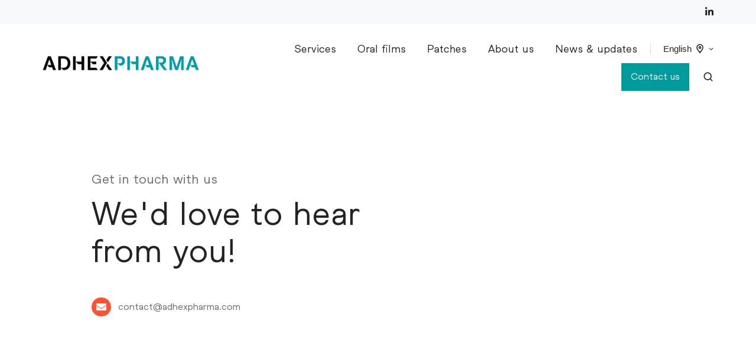

--- FILE ---
content_type: text/css
request_url: https://www.adhexpharma.com/hubfs/hub_generated/template_assets/1/62787598824/1765365754806/template_multi-address.min.css
body_size: -140
content:
.multi-address{align-items:stretch;background:linear-gradient(111.02deg,#009b9c,#009b9c);display:flex;flex-direction:row}.multi-address__maps,.multi-address__offices{flex-shrink:0;width:50%}.multi-address__offices{padding-bottom:96px;padding-inline-end:24px;padding-top:96px;padding-inline-start:96px}.multi-address__offices-inner{max-width:530px}.multi-address__map{align-items:stretch;display:none;height:100%;width:100%}.multi-address__map--active{display:flex}.multi-address--active .multi-address__map--active{animation:fadeIn .2s ease-in-out forwards}.multi-address__map>*{height:100%;width:100%}.multi-address__intro{margin-bottom:24px}.multi-address__items{display:flex;flex-direction:row;flex-wrap:wrap}.multi-address__office{background:#fff;border-radius:0;cursor:pointer;margin-bottom:24px;padding:24px;transition:transform .2s ease-in-out;width:calc(50% - 12px)}.multi-address__office:nth-child(odd){margin-inline-end:12px}.multi-address__office:nth-child(2n){margin-inline-start:12px}.multi-address__office:hover{transform:scale(1.05)}.multi-address__office--active{background:hsla(0,0%,100%,.1)}.multi-address__office-title{margin-bottom:.56rem}@media (max-width:1139px){.multi-address{align-items:stretch;flex-direction:column}.multi-address__maps,.multi-address__offices{width:100%}.multi-address__maps{order:2}.multi-address__offices{order:1;padding-inline-end:24px;padding-inline-start:24px}.multi-address__offices-inner{margin-left:auto;margin-right:auto}.multi-address__map,.multi-address__map>*{min-height:500px}}@media (max-width:767px){.multi-address__office{width:100%}.multi-address__office:nth-child(odd){margin-inline-end:0}.multi-address__office:nth-child(2n){margin-inline-start:0}}

--- FILE ---
content_type: text/css
request_url: https://www.adhexpharma.com/hubfs/hub_generated/template_assets/1/62787211468/1765365753587/template_rich-text.min.css
body_size: -503
content:
.rtext--box{border-radius:0;margin-bottom:24px;padding:24px}.rtext--box-border{border:2px solid}.rtext--box-border.txt--light{border-color:#c7e2ee}.rtext--box-border.txt--dark{border-color:hsla(0,0%,100%,.2)}.rtext--box-accent{background:linear-gradient(111.02deg,#009b9c,#009b9c);box-shadow:0 16px 32px rgba(255,83,51,.2),0 8px 16px rgba(255,83,51,.2)}.rtext--box-dark{background:#222326;box-shadow:0 16px 32px rgba(34,35,38,.05),0 8px 16px rgba(34,35,38,.05)}.rtext--box-light{background:#f8f9fb}.rtext--box-white{background:#fff;box-shadow:0 16px 32px rgba(34,35,38,.05),0 8px 16px rgba(34,35,38,.05)}.rtext--box-ghost{background:hsla(0,0%,100%,.1)}

--- FILE ---
content_type: application/javascript
request_url: https://www.adhexpharma.com/hubfs/hub_generated/template_assets/1/62787598808/1765365762092/template_multi-address.min.js
body_size: -306
content:
function multi_address(id,item){const container=document.getElementById(id),office=container.querySelectorAll(".multi-address__office"),map=container.querySelectorAll(".multi-address__map");if(container&&office[item]&&map[item]){container.querySelectorAll(".multi-address__maps");for(container.classList.add("multi-address--active"),i=0;i<office.length;i++)office[i].classList.remove("multi-address__office--active"),office[i].classList.remove("txt--dark");for(i=0;i<map.length;i++)map[i].classList.remove("multi-address__map--active");if(office[item].classList.add("multi-address__office--active"),office[item].classList.add("txt--dark"),map[item].classList.add("multi-address__map--active"),window.innerWidth<act.md){const scroll_where=act.getOffsetTop(map[item])-act.scroll_offset.get();window.scroll({top:scroll_where,left:0,behavior:"smooth"})}}}
//# sourceURL=https://26823685.fs1.hubspotusercontent-eu1.net/hubfs/26823685/hub_generated/template_assets/1/62787598808/1765365762092/template_multi-address.js

--- FILE ---
content_type: application/x-javascript
request_url: https://consentcdn.cookiebot.com/consentconfig/5024c0df-1a85-4758-b083-4ae57d2414c0/adhexpharma.com/configuration.js
body_size: 132
content:
CookieConsent.configuration.tags.push({id:189879558,type:"script",tagID:"",innerHash:"",outerHash:"",tagHash:"13540767653659",url:"",resolvedUrl:"",cat:[1]});CookieConsent.configuration.tags.push({id:189879559,type:"script",tagID:"",innerHash:"",outerHash:"",tagHash:"8708021847408",url:"https://www.adhexpharma.com/hs/scriptloader/26823685.js",resolvedUrl:"https://www.adhexpharma.com/hs/scriptloader/26823685.js",cat:[3,4,5]});CookieConsent.configuration.tags.push({id:189879561,type:"script",tagID:"",innerHash:"",outerHash:"",tagHash:"15303068906460",url:"https://www.adhexpharma.com/_hcms/forms/v2.js",resolvedUrl:"https://www.adhexpharma.com/_hcms/forms/v2.js",cat:[1,4]});CookieConsent.configuration.tags.push({id:189879562,type:"iframe",tagID:"",innerHash:"",outerHash:"",tagHash:"7117393408346",url:"https://carriere.mytalentplug.com/1989?mode=widget",resolvedUrl:"https://carriere.mytalentplug.com/1989?mode=widget",cat:[1]});

--- FILE ---
content_type: application/javascript
request_url: https://www.adhexpharma.com/hubfs/hub_generated/template_assets/1/62787598808/1765365762092/template_multi-address.min.js
body_size: -194
content:
function multi_address(id,item){const container=document.getElementById(id),office=container.querySelectorAll(".multi-address__office"),map=container.querySelectorAll(".multi-address__map");if(container&&office[item]&&map[item]){container.querySelectorAll(".multi-address__maps");for(container.classList.add("multi-address--active"),i=0;i<office.length;i++)office[i].classList.remove("multi-address__office--active"),office[i].classList.remove("txt--dark");for(i=0;i<map.length;i++)map[i].classList.remove("multi-address__map--active");if(office[item].classList.add("multi-address__office--active"),office[item].classList.add("txt--dark"),map[item].classList.add("multi-address__map--active"),window.innerWidth<act.md){const scroll_where=act.getOffsetTop(map[item])-act.scroll_offset.get();window.scroll({top:scroll_where,left:0,behavior:"smooth"})}}}
//# sourceURL=https://26823685.fs1.hubspotusercontent-eu1.net/hubfs/26823685/hub_generated/template_assets/1/62787598808/1765365762092/template_multi-address.js